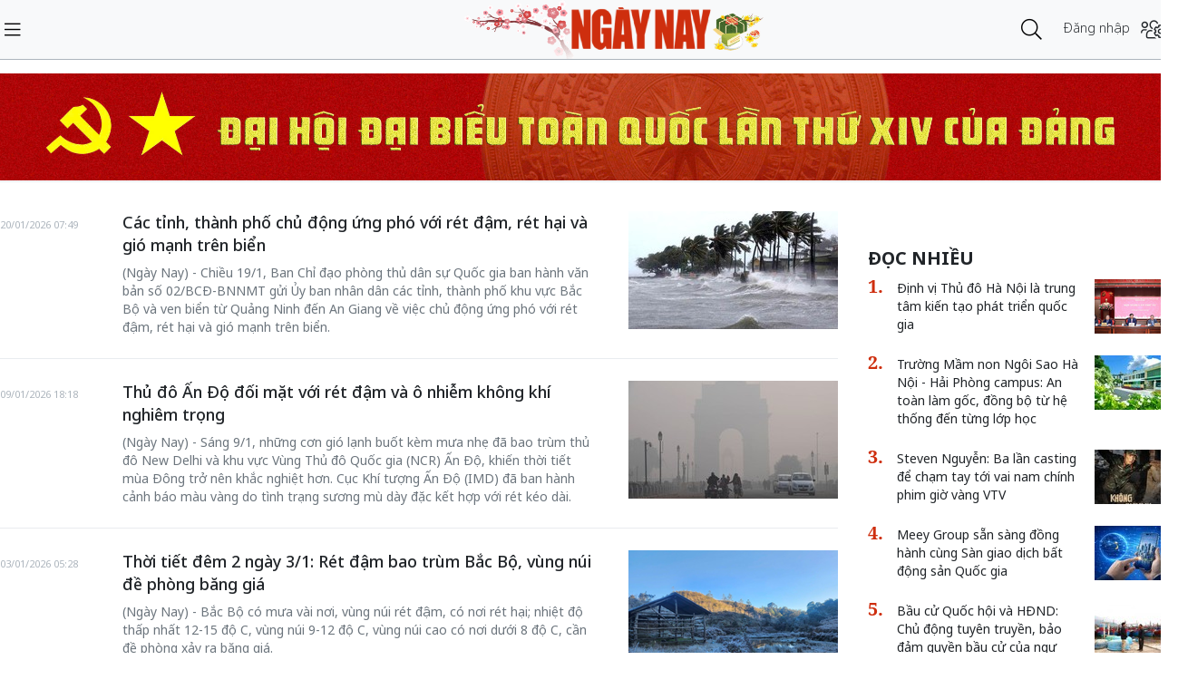

--- FILE ---
content_type: text/html;charset=utf-8
request_url: https://ngaynay.vn/ret-dam-tag139608.html
body_size: 14433
content:
<!DOCTYPE html> <html lang="vi"> <head> <title>Rét đậm - Tin tức cập nhật mới nhất tại Ngaynay.vn | Kết quả trang 1</title> <meta name="description" content="Ret dam - Tổng hợp bài viết cập nhật tin tức, bài viết, video mới nhất về Rét đậm trên Ngaynay.vn. Chúc bạn có được thông tin hữu ích cho mình | Trang 1"/> <meta name="keywords" content="Ret dam- Cập nhật tin tức, bài viết, video mới nhất về Rét đậm trên Ngaynay.vn"/> <meta name="news_keywords" content="Ret dam- Cập nhật tin tức, bài viết, video mới nhất về Rét đậm trên Ngaynay.vn"/> <meta http-equiv="Content-Type" content="text/html; charset=utf-8"/> <meta http-equiv="X-UA-Compatible" content="IE=edge"/> <meta http-equiv="refresh" content="1200"/> <meta name="revisit-after" content="1 days"/> <meta name="viewport" content="width=device-width, initial-scale=1"/> <meta http-equiv="content-language" content="vi"/> <link rel="dns-prefetch" href="//static.ngaynay.vn"/> <link rel="dns-prefetch" href="//www.google-analytics.com"/> <link rel="dns-prefetch" href="//www.googletagmanager.com"/> <link rel="dns-prefetch" href="//stc.za.zaloapp.com"/> <link rel="dns-prefetch" href="//fonts.googleapis.com"/> <script>var cmsConfig={domainDesktop:"https://ngaynay.vn",domainMobile:"https://ngaynay.vn",domainStatic:"https://static.ngaynay.vn/2020/web",domainLog:"https://log.ngaynay.vn",siteId:0,adsLazy:true};var USER_AGENT=window.navigator&&window.navigator.userAgent||"";var IS_MOBILE=/Android|webOS|iPhone|iPad|iPod|BlackBerry|Windows Phone|IEMobile|Mobile Safari|Opera Mini/i.test(USER_AGENT);var IS_REDIRECT=false;if(IS_MOBILE&&!getCookie("isMobile")){setCookie("isMobile",1,30);window.location=window.location.pathname+window.location.search;IS_REDIRECT=true}else{if(getCookie("isMobile")){setCookie("isMobile",1,-1);window.location=window.location.pathname+window.location.search;IS_REDIRECT=true}}function setCookie(c,d,b){var f=new Date;f.setTime(f.getTime()+b*24*60*60*1000);var a="expires="+f.toUTCString();document.cookie=c+"="+d+"; "+a+";path=/;"}function getCookie(b){var c=document.cookie.indexOf(b+"=");var a=c+b.length+1;if(!c&&b!==document.cookie.substring(0,b.length)){return null}if(c===-1){return null}var d=document.cookie.indexOf(";",a);if(d===-1){d=document.cookie.length}return unescape(document.cookie.substring(a,d))};</script> <meta name="robots" content="index,follow,noarchive"/> <meta name="GOOGLEBOT" content="index,follow,noarchive"/> <link rel="shortcut icon" href="https://static.ngaynay.vn/2020/web/styles/img/favicon.ico" type="image/x-icon"/> <meta property="fb:pages" content="1100051476686275"/> <link rel="canonical" href="https://ngaynay.vn/ret-dam-tag139608.html"/> <meta property="og:site_name" content=""/> <meta property="og:rich_attachment" content="true"/> <meta property="og:type" content="website"/> <meta property="og:url" content="https://ngaynay.vn/ret-dam-tag139608.html"/> <meta property="og:image" content="https://static.ngaynay.vn/2020/web/styles/img/ngaynay_share.png"/> <meta property="og:image:width" content="600"/> <meta property="og:image:height" content="315"/> <meta property="og:title" content="Rét đậm - Tin tức cập nhật mới nhất tại Ngaynay.vn | Kết quả trang 1"/> <meta property="og:description" content="Ret dam - Tổng hợp bài viết cập nhật tin tức, bài viết, video mới nhất về Rét đậm trên Ngaynay.vn. Chúc bạn có được thông tin hữu ích cho mình | Trang 1"/> <link rel="preload" href="https://static-cms-ngaynay.epicdn.me/2020/web/styles/css/main.min-1.7.1.css" as="style"> <link rel="stylesheet" href="https://static-cms-ngaynay.epicdn.me/2020/web/styles/css/main.min-1.7.1.css"/> <script type="text/javascript">(function(d,e,j,h,f,c,b){d.GoogleAnalyticsObject=f;d[f]=d[f]||function(){(d[f].q=d[f].q||[]).push(arguments)},d[f].l=1*new Date();c=e.createElement(j),b=e.getElementsByTagName(j)[0];c.async=1;c.src=h;b.parentNode.insertBefore(c,b)})(window,document,"script","//www.google-analytics.com/analytics.js","ga");if(!IS_REDIRECT){ga("create","UA-70876419-1","auto");ga("create","UA-92738947-1","auto","clientTracker");ga("send","pageview");ga("clientTracker.send","pageview")};</script> <script async src="https://www.googletagmanager.com/gtag/js?id=G-4YTJR59M4V"></script> <script>if(!IS_REDIRECT){window.dataLayer=window.dataLayer||[];function gtag(){dataLayer.push(arguments)}gtag("js",new Date());gtag("config","G-4YTJR59M4V")};</script> <script async defer src="https://static.ngaynay.vn/2020/web/js/analytics.min.js?v=1.0"></script> <script src="https://ngaynay.vn/ads?object_type=2&object_id=0"></script> <script async src="https://sp.zalo.me/plugins/sdk.js"></script> <script type="application/ld+json">{"@context": "http://schema.org","@type": "Organization","name": "","url": "https://ngaynay.vn","logo": "https://static.ngaynay.vn/2020/web/styles/img/ngaynay_share.png","contactPoint": [{"@type": "ContactPoint","telephone": "+84-962-341-234","contactType": "customer service"}]}</script></head> <body> <div class="wrapper category-page "> <header class="site-header"> <div class="container"> <div class="row"> <div class="col-23 order-2"> <a href="/" class="site-header__logo" title="">NgayNay.vn</a> </div> <div class="col-9 order-1"> <button class="site-header__menu-button h-100"> <i class="fal fa-bars"></i> </button> </div> <div class="col-7 justify-content-end d-flex order-3"> <div class="site-header__more search-login"> <div class="search-wrap"> <input type="text" class="search-input txtsearch" placeholder="Nhập từ khóa tìm kiếm"> <button class="search-button btn_search"><i class="fal fa-search"></i></button> </div> <div class="login-wrap dropdown" id="header-profile"> <a href="javascript:void(0);" class="login-button" onclick="ME.loginDialog();"> <span class="text-login">Đăng nhập</span> <i onclick="ME.loginDialog();" title="Đăng nhập" class="fal fa-users-cog"></i> </a> </div> </div> </div> </div> </div> </header> <nav class="desktop-nav"> <section class="first-nav"> <ul class="menu"> <li> <a href="https://ngaynay.vn" title="Trang chủ">Trang chủ</a> </li> <li data-id="99" class="red-bg "> <a href="https://ngaynay.vn/pay/" title="Special Today">Special Today</a> </li> <li data-id="47" class=""> <a href="https://ngaynay.vn/van-hoa/" title="Văn hoá">Văn hoá</a> </li> <li data-id="73" class=""> <a href="https://ngaynay.vn/giao-duc/" title="Giáo dục">Giáo dục</a> </li> <li data-id="81" class=""> <a href="https://ngaynay.vn/khoa-hoc/" title="Khoa học">Khoa học</a> <i class="fal fa-angle-right"></i> <section class="second-nav"> <h3 class="heading-cate">Khoa học</h3> <ul class="menu__sub"> <li data-id="28"><a href="https://ngaynay.vn/moi-truong/" title="Môi trường">Môi trường</a></li> <li data-id="69"><a href="https://ngaynay.vn/cong-nghe/" title="Công nghệ">Công nghệ</a></li> </ul> </section> </li> <li data-id="83" class=""> <a href="https://ngaynay.vn/di-san/" title="Di sản">Di sản</a> </li> <li data-id="29" class=""> <a href="https://ngaynay.vn/suc-khoe/" title="Sức khỏe">Sức khỏe</a> <i class="fal fa-angle-right"></i> <section class="second-nav"> <h3 class="heading-cate">Sức khỏe</h3> <ul class="menu__sub"> <li data-id="40"><a href="https://ngaynay.vn/song-an-toan/" title="Sống an toàn">Sống an toàn</a></li> <li data-id="42"><a href="https://ngaynay.vn/dinh-duong/" title="Dinh dưỡng">Dinh dưỡng</a></li> <li data-id="44"><a href="https://ngaynay.vn/thuoc-hay/" title="Thuốc hay">Thuốc hay</a></li> </ul> </section> </li> <li data-id="3" class=""> <a href="https://ngaynay.vn/tam-nhin-unesco/" title="Tầm nhìn UNESCO">Tầm nhìn UNESCO</a> </li> <li data-id="30" class=""> <a href="https://ngaynay.vn/du-lich/" title="Du lịch">Du lịch</a> <i class="fal fa-angle-right"></i> <section class="second-nav"> <h3 class="heading-cate">Du lịch</h3> <ul class="menu__sub"> <li data-id="45"><a href="https://ngaynay.vn/diem-den/" title="Điểm đến">Điểm đến</a></li> <li data-id="46"><a href="https://ngaynay.vn/trai-nghiem/" title="Trải nghiệm">Trải nghiệm</a></li> <li data-id="49"><a href="https://ngaynay.vn/khach-san/" title="Khách sạn">Khách sạn</a></li> <li data-id="50"><a href="https://ngaynay.vn/am-thuc/" title="Ẩm thực">Ẩm thực</a></li> <li data-id="48"><a href="https://ngaynay.vn/phuong-tien/" title="Phương tiện">Phương tiện</a></li> </ul> </section> </li> <li data-id="80" class=""> <a href="https://ngaynay.vn/Datnuoc-Connguoi/" title="Đất nước - Con người">Đất nước - Con người</a> </li> <li data-id="5" class=""> <a href="https://ngaynay.vn/the-gioi/" title="Thế giới">Thế giới</a> <i class="fal fa-angle-right"></i> <section class="second-nav"> <h3 class="heading-cate">Thế giới</h3> <ul class="menu__sub"> <li data-id="7"><a href="https://ngaynay.vn/binh-luan/" title="Bình luận">Bình luận</a></li> <li data-id="35"><a href="https://ngaynay.vn/ho-so/" title="Hồ sơ">Hồ sơ</a></li> </ul> </section> </li> <li data-id="2" class=""> <a href="https://ngaynay.vn/van-hoa-doanh-nghiep/" title="Văn hóa Doanh nghiệp">Văn hóa Doanh nghiệp</a> </li> <li data-id="16" class=""> <a href="https://ngaynay.vn/khong-gian-song-1/" title="Không gian sống">Không gian sống</a> </li> <li data-id="100" class=""> <a href="https://ngaynay.vn/phat-trien-ben-vung/" title="Phát triển bền vững">Phát triển bền vững</a> <i class="fal fa-angle-right"></i> <section class="second-nav"> <h3 class="heading-cate">Phát triển bền vững</h3> <ul class="menu__sub"> <li data-id="102"><a href="https://ngaynay.vn/chuyen-doi-so/" title="Chuyển đổi số">Chuyển đổi số</a></li> <li data-id="103"><a href="https://ngaynay.vn/kinh-te-xanh/" title="Kinh tế xanh">Kinh tế xanh</a></li> <li data-id="101"><a href="https://ngaynay.vn/csr/" title="CSR">CSR</a></li> </ul> </section> </li> <li data-id="104" class=""> <a href="https://ngaynay.vn/xu-huong/" title="Xu hướng">Xu hướng</a> <i class="fal fa-angle-right"></i> <section class="second-nav"> <h3 class="heading-cate">Xu hướng</h3> <ul class="menu__sub"> <li data-id="105"><a href="https://ngaynay.vn/lam-dep-1/" title="Làm đẹp">Làm đẹp</a></li> <li data-id="107"><a href="https://ngaynay.vn/thoi-trang/" title="Thời trang">Thời trang</a></li> <li data-id="108"><a href="https://ngaynay.vn/tieu-dung/" title="Tiêu dùng">Tiêu dùng</a></li> <li data-id="109"><a href="https://ngaynay.vn/giai-tri-1/" title="Giải trí">Giải trí</a></li> <li data-id="106"><a href="https://ngaynay.vn/the-thao-1/" title="Thể thao">Thể thao</a></li> <li data-id="110"><a href="https://ngaynay.vn/talk/" title="Talk &amp; See">Talk &amp; See</a></li> <li data-id="111"><a href="https://ngaynay.vn/trending/" title="Trending">Trending</a></li> </ul> </section> </li> <li><span class="w-100 border-top mt-3 mb-3"></span></li> <li data-id="91" class=""> <a href="https://ngaynay.vn/phatgiao/" title="Phật giáo" target="_blank">Phật giáo</a> </li> <li data-id="68" class=""> <a href="https://ngaynay.vn/xe/" title="Xe và Công nghệ" target="_blank">Xe và Công nghệ</a> </li> <li data-id="98" class=""> <a href="https://ngaynay.vn/e-paper/" title="E-PAPER">E-PAPER</a> </li> <li data-id="78" class=""> <a href="https://ngaynay.vn/news-game/" title="News Game">News Game</a> </li> <li data-id="77" class=""> <a href="https://ngaynay.vn/Longform/" title="Longform">Longform</a> </li> </ul> </section> </nav> <div class="site-body"> <div class="container"> <div id="adsWeb_AdsTop" class="banner clearfix" data-platform="1" data-position="Web_AdsTop"> <script>if(typeof Web_AdsTop!="undefined"){window.CMS_BANNER.pushAds(Web_AdsTop,"adsWeb_AdsTop")}else{document.getElementById("adsWeb_AdsTop").style.display="none"};</script> </div> <div class="row"> <div class="col"> <ul class="breadcrumb breadcrumb--detail"> <li class="main-cate"> <a href="https://ngaynay.vn/ret-dam-tag139608.html" title="Tag &quot;Rét đậm&quot;"><h1>Tag &quot;Rét đậm&quot;</h1></a> </li> </ul> </div> </div> <div class="row justify-content-between border-top pt-5 pb-6"> <div class="col-28"> <div class="timeline-global has-thumb-right content-list"> <article class="story" data-id="168568"> <figure class="story__thumb"> <a href="https://ngaynay.vn/cac-tinh-thanh-pho-chu-dong-ung-pho-voi-ret-dam-ret-hai-va-gio-manh-tren-bien-post168568.html" title="Các tỉnh, thành phố chủ động ứng phó với rét đậm, rét hại và gió mạnh trên biển"> <img class="lazyload" src="[data-uri]" data-src="https://image.ngaynay.vn/231x130/Uploaded/2026/znaeng/2026_01_20/567h-5003-1679.jpg" alt="Các tỉnh, thành phố chủ động ứng phó với rét đậm, rét hại và gió mạnh trên biển"> </a> </figure> <h5 class="story__heading"> <a class="cms-link" href="https://ngaynay.vn/cac-tinh-thanh-pho-chu-dong-ung-pho-voi-ret-dam-ret-hai-va-gio-manh-tren-bien-post168568.html" title="Các tỉnh, thành phố chủ động ứng phó với rét đậm, rét hại và gió mạnh trên biển"> Các tỉnh, thành phố chủ động ứng phó với rét đậm, rét hại và gió mạnh trên biển </a> </h5> <div class="story__meta"> <time datetime="2026-01-20T07:49:41+0700"> 20/01/2026 07:49 </time></div> <div class="story__summary">(Ngày Nay) - Chiều 19/1, Ban Chỉ đạo phòng thủ dân sự Quốc gia ban hành văn bản số 02/BCĐ-BNNMT gửi Ủy ban nhân dân các tỉnh, thành phố khu vực Bắc Bộ và ven biển từ Quảng Ninh đến An Giang về việc chủ động ứng phó với rét đậm, rét hại và gió mạnh trên biển.</div> </article> <article class="story" data-id="168243"> <figure class="story__thumb"> <a href="https://ngaynay.vn/thu-do-an-do-doi-mat-voi-ret-dam-va-o-nhiem-khong-khi-nghiem-trong-post168243.html" title="Thủ đô Ấn Độ đối mặt với rét đậm và ô nhiễm không khí nghiêm trọng"> <img class="lazyload" src="[data-uri]" data-src="https://image.ngaynay.vn/231x130/Uploaded/2026/pcpc/2026_01_09/20-1267-9194.jpg" alt="Thủ đô Ấn Độ đối mặt với rét đậm và ô nhiễm không khí nghiêm trọng"> </a> </figure> <h5 class="story__heading"> <a class="cms-link" href="https://ngaynay.vn/thu-do-an-do-doi-mat-voi-ret-dam-va-o-nhiem-khong-khi-nghiem-trong-post168243.html" title="Thủ đô Ấn Độ đối mặt với rét đậm và ô nhiễm không khí nghiêm trọng"> Thủ đô Ấn Độ đối mặt với rét đậm và ô nhiễm không khí nghiêm trọng </a> </h5> <div class="story__meta"> <time datetime="2026-01-09T18:18:10+0700"> 09/01/2026 18:18 </time></div> <div class="story__summary">(Ngày Nay) - Sáng 9/1, những cơn gió lạnh buốt kèm mưa nhẹ đã bao trùm thủ đô New Delhi và khu vực Vùng Thủ đô Quốc gia (NCR) Ấn Độ, khiến thời tiết mùa Đông trở nên khắc nghiệt hơn. Cục Khí tượng Ấn Độ (IMD) đã ban hành cảnh báo màu vàng do tình trạng sương mù dày đặc kết hợp với rét kéo dài.</div> </article> <article class="story" data-id="168052"> <figure class="story__thumb"> <a href="https://ngaynay.vn/thoi-tiet-dem-2-ngay-31-ret-dam-bao-trum-bac-bo-vung-nui-de-phong-bang-gia-post168052.html" title="Thời tiết đêm 2 ngày 3/1: Rét đậm bao trùm Bắc Bộ, vùng núi đề phòng băng giá"> <img class="lazyload" src="[data-uri]" data-src="https://image.ngaynay.vn/231x130/Uploaded/2026/unwpxljwq/2026_01_03/screenshot-2026-01-03-001127-8571-6287.png" alt="Vùng núi cao cần đề phòng xảy ra băng giá"> </a> </figure> <h5 class="story__heading"> <a class="cms-link" href="https://ngaynay.vn/thoi-tiet-dem-2-ngay-31-ret-dam-bao-trum-bac-bo-vung-nui-de-phong-bang-gia-post168052.html" title="Thời tiết đêm 2 ngày 3/1: Rét đậm bao trùm Bắc Bộ, vùng núi đề phòng băng giá"> Thời tiết đêm 2 ngày 3/1: Rét đậm bao trùm Bắc Bộ, vùng núi đề phòng băng giá </a> </h5> <div class="story__meta"> <time datetime="2026-01-03T05:28:07+0700"> 03/01/2026 05:28 </time></div> <div class="story__summary">(Ngày Nay) - Bắc Bộ có mưa vài nơi, vùng núi rét đậm, có nơi rét hại; nhiệt độ thấp nhất 12-15 độ C, vùng núi 9-12 độ C, vùng núi cao có nơi dưới 8 độ C, cần đề phòng xảy ra băng giá.</div> </article> <article class="story" data-id="167328"> <figure class="story__thumb"> <a href="https://ngaynay.vn/bo-tong-tham-muu-yeu-cau-cac-don-vi-chu-dong-ung-pho-voi-mua-lon-ret-dam-ret-hai-post167328.html" title="Bộ Tổng Tham mưu yêu cầu các đơn vị chủ động ứng phó với mưa lớn, rét đậm, rét hại"> <img class="lazyload" src="[data-uri]" data-src="https://image.ngaynay.vn/231x130/Uploaded/2026/pcpc/2025_12_11/3-2018-4290.jpg" alt="Bộ Tổng Tham mưu yêu cầu các đơn vị chủ động ứng phó với mưa lớn, rét đậm, rét hại"> </a> </figure> <h5 class="story__heading"> <a class="cms-link" href="https://ngaynay.vn/bo-tong-tham-muu-yeu-cau-cac-don-vi-chu-dong-ung-pho-voi-mua-lon-ret-dam-ret-hai-post167328.html" title="Bộ Tổng Tham mưu yêu cầu các đơn vị chủ động ứng phó với mưa lớn, rét đậm, rét hại"> Bộ Tổng Tham mưu yêu cầu các đơn vị chủ động ứng phó với mưa lớn, rét đậm, rét hại </a> </h5> <div class="story__meta"> <time datetime="2025-12-12T07:54:30+0700"> 12/12/2025 07:54 </time></div> <div class="story__summary">(Ngày Nay) - Ngày 11/12, Bộ Tổng Tham mưu Quân đội nhân dân Việt Nam có Công điện hỏa tốc số 7208/CĐ-TM về việc chủ động ứng phó với mưa lớn, rét đậm rét hại và gió mạnh trên biển.</div> </article> <article class="story" data-id="166512"> <figure class="story__thumb"> <a href="https://ngaynay.vn/khong-khi-lanh-tang-cuong-mien-bac-ret-dam-vung-nui-cao-duoi-5-do-c-post166512.html" title="Không khí lạnh tăng cường, miền Bắc rét đậm, vùng núi cao dưới 5 độ C"> <img class="lazyload" src="[data-uri]" data-src="https://image.ngaynay.vn/231x130/Uploaded/2026/znaeng/2025_11_17/ret-dam-3848-9771-5193.jpg" alt="Người dân mưu sinh trong thời tiết rét đậm."> </a> </figure> <h5 class="story__heading"> <a class="cms-link" href="https://ngaynay.vn/khong-khi-lanh-tang-cuong-mien-bac-ret-dam-vung-nui-cao-duoi-5-do-c-post166512.html" title="Không khí lạnh tăng cường, miền Bắc rét đậm, vùng núi cao dưới 5 độ C"> Không khí lạnh tăng cường, miền Bắc rét đậm, vùng núi cao dưới 5 độ C </a> </h5> <div class="story__meta"> <time datetime="2025-11-17T19:32:43+0700"> 17/11/2025 19:32 </time></div> <div class="story__summary">(Ngày Nay) - Nhiệt độ thấp nhất trong đợt không khí lạnh này ở khu vực đồng bằng Bắc Bộ và Bắc Trung Bộ phổ biến từ 12-15 độ C, vùng núi và trung du từ 9-12 độ C, vùng núi cao có nơi dưới 5 độ C.</div> </article> <article class="story" data-id="166333"> <figure class="story__thumb"> <a href="https://ngaynay.vn/bao-so-14-doi-huong-khong-khi-lanh-tang-cuong-o-bac-bo-post166333.html" title="Bão số 14 đổi hướng, không khí lạnh tăng cường ở Bắc Bộ"> <img class="lazyload" src="[data-uri]" data-src="https://image.ngaynay.vn/231x130/Uploaded/2026/znaeng/2025_11_12/khong-khi-lanh-12-5135-4053.jpg" alt="Từ ngày 13-15/11 ở khu vực Bắc Bộ, Thanh Hóa và Nghệ An, đêm và sáng sớm trời rét."> </a> </figure> <h5 class="story__heading"> <a class="cms-link" href="https://ngaynay.vn/bao-so-14-doi-huong-khong-khi-lanh-tang-cuong-o-bac-bo-post166333.html" title="Bão số 14 đổi hướng, không khí lạnh tăng cường ở Bắc Bộ"> Bão số 14 đổi hướng, không khí lạnh tăng cường ở Bắc Bộ </a> </h5> <div class="story__meta"> <time datetime="2025-11-12T09:50:06+0700"> 12/11/2025 09:50 </time></div> <div class="story__summary">(Ngày Nay) - Trong các ngày 13-15/11, nhiệt độ thấp nhất về đêm ở khu vực Bắc Bộ, Thanh Hóa và Nghệ An giảm mạnh, phổ biến trong khoảng 16-18 độ, vùng núi Bắc Bộ có nơi dưới 13 độ.</div> </article> <article class="story" data-id="165998"> <figure class="story__thumb"> <a href="https://ngaynay.vn/tu-dem-111-den-ngay-1111-nhieu-khu-vuc-co-mua-to-vung-nui-co-noi-ret-dam-post165998.html" title="Từ đêm 1/11 đến ngày 11/11: Nhiều khu vực có mưa to, vùng núi có nơi rét đậm"> <img class="lazyload" src="[data-uri]" data-src="https://image.ngaynay.vn/231x130/Uploaded/2026/unwpxljwq/2025_11_01/screenshot-2025-11-01-181501-5213-6617.png" alt="Người dân đi lại trong mưa lớn ở thành phố Đông Hà, tỉnh Quảng Trị."> </a> </figure> <h5 class="story__heading"> <a class="cms-link" href="https://ngaynay.vn/tu-dem-111-den-ngay-1111-nhieu-khu-vuc-co-mua-to-vung-nui-co-noi-ret-dam-post165998.html" title="Từ đêm 1/11 đến ngày 11/11: Nhiều khu vực có mưa to, vùng núi có nơi rét đậm"> Từ đêm 1/11 đến ngày 11/11: Nhiều khu vực có mưa to, vùng núi có nơi rét đậm </a> </h5> <div class="story__meta"> <time datetime="2025-11-01T20:59:24+0700"> 01/11/2025 20:59 </time></div> <div class="story__summary">(Ngày Nay) - Mưa lớn có khả năng gây ra tình trạng ngập úng ở các vùng trũng thấp; lũ quét trên các sông, suối nhỏ; sạt lở đất trên sườn dốc; mưa lớn có thể gây ngập úng tại các khu đô thị, khu công nghiệp.</div> </article> <article class="story" data-id="156956"> <figure class="story__thumb"> <a href="https://ngaynay.vn/khong-khi-lanh-tang-cuong-bac-bo-ret-dam-post156956.html" title="Không khí lạnh tăng cường, Bắc Bộ rét đậm"> <img class="lazyload" src="[data-uri]" data-src="https://image.ngaynay.vn/231x130/Uploaded/2026/uqvpvowk/2025_02_23/mua-ret-1321-7575.jpg" alt="Mưa rét ảnh hưởng đến việc tham gia giao thông của người dân. Ảnh: Tuấn Anh/TTXVN"> </a> </figure> <h5 class="story__heading"> <a class="cms-link" href="https://ngaynay.vn/khong-khi-lanh-tang-cuong-bac-bo-ret-dam-post156956.html" title="Không khí lạnh tăng cường, Bắc Bộ rét đậm"> Không khí lạnh tăng cường, Bắc Bộ rét đậm </a> </h5> <div class="story__meta"> <time datetime="2025-02-23T19:20:25+0700"> 23/02/2025 19:20 </time></div> <div class="story__summary">(Ngày Nay) - Do ảnh hưởng của không khí lạnh tăng cường kết hợp với dòng xiết trong đới gió Tây trên cao trong đêm 23-24/2, khu vực Bắc Bộ và Bắc Trung Bộ trời rét đậm, có mưa nhỏ và dông vài nơi.</div> </article> <article class="story" data-id="156866"> <figure class="story__thumb"> <a href="https://ngaynay.vn/thoi-tiet-dem-202-vung-nui-bac-bo-co-noi-ret-dam-post156866.html" title="Thời tiết đêm 20/2: Vùng núi Bắc Bộ có nơi rét đậm"> <img class="lazyload" src="[data-uri]" data-src="https://image.ngaynay.vn/231x130/Uploaded/2026/uqvpvowk/2025_02_20/khong-khi-lanh-200225-8024-6069.jpg" alt="Ảnh minh họa: Hoàng Hiếu/TTXVN"> </a> </figure> <h5 class="story__heading"> <a class="cms-link" href="https://ngaynay.vn/thoi-tiet-dem-202-vung-nui-bac-bo-co-noi-ret-dam-post156866.html" title="Thời tiết đêm 20/2: Vùng núi Bắc Bộ có nơi rét đậm"> Thời tiết đêm 20/2: Vùng núi Bắc Bộ có nơi rét đậm </a> </h5> <div class="story__meta"> <time datetime="2025-02-20T19:21:40+0700"> 20/02/2025 19:21 </time></div> <div class="story__summary">(Ngày Nay) - Theo Trung tâm Dự báo khí tượng thủy văn Quốc gia, hiện nay, một bộ phận không khí lạnh đang tiếp tục tăng cường về phía Đông Nam. Vùng biển phía Đông Bắc khu vực Bắc Biển Đông có gió Đông Bắc mạnh cấp 6.</div> </article> <article class="story" data-id="156696"> <figure class="story__thumb"> <a href="https://ngaynay.vn/bac-bo-co-mua-phun-troi-ret-vung-nui-co-noi-ret-dam-post156696.html" title="Bắc Bộ có mưa phùn, trời rét, vùng núi có nơi rét đậm"> <img class="lazyload" src="[data-uri]" data-src="https://image.ngaynay.vn/231x130/Uploaded/2026/vowkxpiu/2025_02_16/6-8311-8000.jpg" alt="Bắc Bộ có mưa phùn, trời rét, vùng núi có nơi rét đậm"> </a> </figure> <h5 class="story__heading"> <a class="cms-link" href="https://ngaynay.vn/bac-bo-co-mua-phun-troi-ret-vung-nui-co-noi-ret-dam-post156696.html" title="Bắc Bộ có mưa phùn, trời rét, vùng núi có nơi rét đậm"> Bắc Bộ có mưa phùn, trời rét, vùng núi có nơi rét đậm </a> </h5> <div class="story__meta"> <time datetime="2025-02-16T07:34:44+0700"> 16/02/2025 07:34 </time></div> <div class="story__summary">(Ngày Nay) - Theo Trung tâm Dự báo khí tượng thuỷ văn Quốc gia, do ảnh hưởng của không khí lạnh tăng cường yếu lệch Đông kết hợp với dòng xiết trong đới gió Tây trên cao, từ ngày 16 đến sáng 17/2, khu vực Bắc Bộ và Bắc Trung Bộ có mưa, mưa nhỏ.</div> </article> <article class="story" data-id="156541"> <figure class="story__thumb"> <a href="https://ngaynay.vn/ha-noi-khong-to-chuc-hoat-dong-ngoai-troi-cho-hoc-sinh-khi-ret-dam-ret-hai-post156541.html" title="Hà Nội: Không tổ chức hoạt động ngoài trời cho học sinh khi rét đậm, rét hại"> <img class="lazyload" src="[data-uri]" data-src="https://image.ngaynay.vn/231x130/Uploaded/2026/uqvpvowk/2025_02_11/hoc-sinh-181224-3456-2084.jpeg" alt="Học sinh được bảo đảm ấm khi học tại trường. Ảnh tư liệu: TTXVN phát"> </a> </figure> <h5 class="story__heading"> <a class="cms-link" href="https://ngaynay.vn/ha-noi-khong-to-chuc-hoat-dong-ngoai-troi-cho-hoc-sinh-khi-ret-dam-ret-hai-post156541.html" title="Hà Nội: Không tổ chức hoạt động ngoài trời cho học sinh khi rét đậm, rét hại"> Hà Nội: Không tổ chức hoạt động ngoài trời cho học sinh khi rét đậm, rét hại </a> </h5> <div class="story__meta"> <time datetime="2025-02-11T13:44:48+0700"> 11/02/2025 13:44 </time></div> <div class="story__summary">(Ngày Nay) - Sở Giáo dục và Đào tạo Hà Nội vừa có văn bản gửi phòng giáo dục và đào tạo các quận, huyện, thị xã; các trường trực thuộc, trung tâm giáo dục nghề nghiệp - giáo dục thường xuyên; trung tâm khác thực hiện nhiệm vụ giáo dục thường xuyên yêu cầu tăng cường biện pháp bảo vệ sức khỏe học sinh trước ảnh hưởng của rét đậm, rét hại.</div> </article> <article class="story" data-id="156431"> <figure class="story__thumb"> <a href="https://ngaynay.vn/dam-bao-cong-tac-dieu-tri-cho-nguoi-benh-trong-thoi-tiet-gia-ret-post156431.html" title="Đảm bảo công tác điều trị cho người bệnh trong thời tiết giá rét"> <img class="lazyload" src="[data-uri]" data-src="https://image.ngaynay.vn/231x130/Uploaded/2026/znaeng/2025_02_07/chong-ret-3867.jpeg" alt="Đảm bảo công tác điều trị cho người bệnh trong thời tiết giá rét"> </a> </figure> <h5 class="story__heading"> <a class="cms-link" href="https://ngaynay.vn/dam-bao-cong-tac-dieu-tri-cho-nguoi-benh-trong-thoi-tiet-gia-ret-post156431.html" title="Đảm bảo công tác điều trị cho người bệnh trong thời tiết giá rét"> Đảm bảo công tác điều trị cho người bệnh trong thời tiết giá rét </a> </h5> <div class="story__meta"> <time datetime="2025-02-07T13:24:36+0700"> 07/02/2025 13:24 </time></div> <div class="story__summary">(Ngày Nay) - Sở Y tế Hà Nội yêu cầu các cơ sở y tế tuyên truyền các biện pháp chống rét, đảm bảo khám, chữa bệnh, giữ ấm cho người bệnh trong thời tiết rét đậm, rét hại.</div> </article> <article class="story" data-id="156147"> <figure class="story__thumb"> <a href="https://ngaynay.vn/thu-tuong-chinh-phu-chi-dao-chu-dong-phong-chong-ret-dam-ret-hai-keo-dai-post156147.html" title="Thủ tướng Chính phủ chỉ đạo chủ động phòng, chống rét đậm, rét hại kéo dài"> <img class="lazyload" src="[data-uri]" data-src="https://image.ngaynay.vn/231x130/Uploaded/2026/vowkxpiu/2025_01_27/suoi-am-27125-1-6113-6441.jpg" alt="Người dân đốt lửa sưởi ấm trên hè phố đã trở thành hình ảnh quen thuộc mỗi khi thời tiết Hà Nội rét đậm. Ảnh: Phạm Tuấn Anh/TTXVN."> </a> </figure> <h5 class="story__heading"> <a class="cms-link" href="https://ngaynay.vn/thu-tuong-chinh-phu-chi-dao-chu-dong-phong-chong-ret-dam-ret-hai-keo-dai-post156147.html" title="Thủ tướng Chính phủ chỉ đạo chủ động phòng, chống rét đậm, rét hại kéo dài"> Thủ tướng Chính phủ chỉ đạo chủ động phòng, chống rét đậm, rét hại kéo dài </a> </h5> <div class="story__meta"> <time datetime="2025-01-27T15:21:24+0700"> 27/01/2025 15:21 </time></div> <div class="story__summary">(Ngày Nay) - Thủ tướng Chính phủ Phạm Minh Chính đã ban hành Công điện về việc chủ động phòng, chống rét đậm, rét hại kéo dài.</div> </article> <article class="story" data-id="155901"> <figure class="story__thumb"> <a href="https://ngaynay.vn/mien-bac-sap-don-dot-khong-khi-lanh-cuc-manh-post155901.html" title="Miền Bắc sắp đón đợt không khí lạnh cực mạnh"> <img class="lazyload" src="[data-uri]" data-src="https://image.ngaynay.vn/231x130/Uploaded/2026/pcpc/2025_01_19/8-1125-6620.jpg" alt="Miền Bắc sắp đón đợt không khí lạnh cực mạnh"> </a> </figure> <h5 class="story__heading"> <a class="cms-link" href="https://ngaynay.vn/mien-bac-sap-don-dot-khong-khi-lanh-cuc-manh-post155901.html" title="Miền Bắc sắp đón đợt không khí lạnh cực mạnh"> Miền Bắc sắp đón đợt không khí lạnh cực mạnh </a> </h5> <div class="story__meta"> <time datetime="2025-01-19T11:48:02+0700"> 19/01/2025 11:48 </time></div> <div class="story__summary">(Ngày Nay) - Theo Trung tâm Dự báo khí tượng thuỷ văn Quốc gia, miền Bắc sắp đón một đợt không khí lạnh cực mạnh, dự kiến ảnh hưởng từ ngày 21/1, khiến nhiệt độ giảm sâu và rét đậm trên diện rộng.</div> </article> <article class="story" data-id="155736"> <figure class="story__thumb"> <a href="https://ngaynay.vn/thoi-tiet-ngay-141-vung-nui-bac-bo-ret-dam-co-noi-ret-hai-post155736.html" title="Thời tiết ngày 14/1: Vùng núi Bắc Bộ rét đậm, có nơi rét hại"> <img class="lazyload" src="[data-uri]" data-src="https://image.ngaynay.vn/231x130/Uploaded/2026/aobfjop/2025_01_14/ret-6838-7718.jpg" alt="Thời tiết tại Vùng núi Bắc Bộ rét đậm, rét hại"> </a> </figure> <h5 class="story__heading"> <a class="cms-link" href="https://ngaynay.vn/thoi-tiet-ngay-141-vung-nui-bac-bo-ret-dam-co-noi-ret-hai-post155736.html" title="Thời tiết ngày 14/1: Vùng núi Bắc Bộ rét đậm, có nơi rét hại"> Thời tiết ngày 14/1: Vùng núi Bắc Bộ rét đậm, có nơi rét hại </a> </h5> <div class="story__meta"> <time datetime="2025-01-14T10:04:15+0700"> 14/01/2025 10:04 </time></div> <div class="story__summary">(Ngày Nay) - Theo Trung tâm Dự báo khí tượng thuỷ văn Quốc gia, ngày 14/1, bộ phận không khí lạnh đã báo tiếp tục di chuyển xuống phía Nam.</div> </article> <article class="story" data-id="152255"> <figure class="story__thumb"> <a href="https://ngaynay.vn/tu-nay-den-het-nam-2024-de-phong-kha-nang-co-bao-ap-thap-nhiet-doi-ret-dam-ret-hai-post152255.html" title="Từ nay đến hết năm 2024, đề phòng khả năng có bão, áp thấp nhiệt đới, rét đậm, rét hại"> <img class="lazyload" src="[data-uri]" data-src="https://image.ngaynay.vn/231x130/Uploaded/2026/pcpc/2024_10_17/16-6266.jpg" alt="Từ nay đến hết năm 2024, đề phòng khả năng có bão, áp thấp nhiệt đới, rét đậm, rét hại"> </a> </figure> <h5 class="story__heading"> <a class="cms-link" href="https://ngaynay.vn/tu-nay-den-het-nam-2024-de-phong-kha-nang-co-bao-ap-thap-nhiet-doi-ret-dam-ret-hai-post152255.html" title="Từ nay đến hết năm 2024, đề phòng khả năng có bão, áp thấp nhiệt đới, rét đậm, rét hại"> Từ nay đến hết năm 2024, đề phòng khả năng có bão, áp thấp nhiệt đới, rét đậm, rét hại </a> </h5> <div class="story__meta"> <time datetime="2024-10-17T13:53:34+0700"> 17/10/2024 13:53 </time></div> <div class="story__summary">(Ngày Nay) - Nhận định về các hình thái thời tiết thời gian tới (từ tháng 11/2024 - 1/2025), Phó Giám đốc Trung tâm Dự báo khí tượng thủy văn Quốc gia Hoàng Phúc Lâm cho biết, hiện tượng ENSO (chỉ cả hai hiện tượng El Nino và La Nina và có liên quan với dao động của khí áp giữa 2 bờ phía Đông Thái Bình Dương với phía Tây Thái Bình Dương - Đông Ấn Độ Dương) đang trong trạng thái trung tính nhưng nghiêng dần về pha lạnh.</div> </article> <article class="story" data-id="143894"> <figure class="story__thumb"> <a href="https://ngaynay.vn/dong-bac-bo-co-noi-ret-dam-post143894.html" title="Đông Bắc Bộ có nơi rét đậm"> <img class="lazyload" src="[data-uri]" data-src="https://image.ngaynay.vn/231x130/Uploaded/2026/pcpc/2024_02_25/7-4989.jpeg" alt="Đông Bắc Bộ có nơi rét đậm"> </a> </figure> <h5 class="story__heading"> <a class="cms-link" href="https://ngaynay.vn/dong-bac-bo-co-noi-ret-dam-post143894.html" title="Đông Bắc Bộ có nơi rét đậm"> Đông Bắc Bộ có nơi rét đậm </a> </h5> <div class="story__meta"> <time datetime="2024-02-25T07:39:25+0700"> 25/02/2024 07:39 </time></div> <div class="story__summary">Các chuyên gia Trung tâm Dự báo Khí tượng thủy văn Quốc gia nhận định, trong ngày 25/2, không khí lạnh có cường độ ổn định. Phía Đông Bắc Bộ, Lào Cai, Yên Bái, Hòa Bình và Thanh Hóa có nền nhiệt từ 12-15; vùng núi cao có nơi 8 độ C; trời rét, có nơi rét đậm.</div> </article> <article class="story" data-id="143006"> <figure class="story__thumb"> <a href="https://ngaynay.vn/ngay-261-mien-bac-chim-trong-ret-hai-post143006.html" title="Ngày 26/1: Miền Bắc chìm trong rét hại"> <img class="lazyload" src="[data-uri]" data-src="https://image.ngaynay.vn/231x130/Uploaded/2026/aobfjop/2024_01_26/sapa16-1544054051557277060046-15471726359131397721151-2160.jpeg" alt="Ảnh minh hoạ."> </a> </figure> <h5 class="story__heading"> <a class="cms-link" href="https://ngaynay.vn/ngay-261-mien-bac-chim-trong-ret-hai-post143006.html" title="Ngày 26/1: Miền Bắc chìm trong rét hại"> Ngày 26/1: Miền Bắc chìm trong rét hại </a> </h5> <div class="story__meta"> <time datetime="2024-01-26T15:07:14+0700"> 26/01/2024 15:07 </time></div> <div class="story__summary">(Ngày Nay) -&nbsp;Theo Trung tâm Dự báo khí tượng thủy văn Quốc gia, do ảnh hưởng của không khí lạnh, khu vực Bắc Bộ và Bắc Trung Bộ đã xảy ra rét hại, vùng núi cao phía Bắc một số nơi đã xuất hiện băng giá. Dự báo, rét hại diện rộng ở Bắc Bộ có khả năng kéo dài đến ngày 27/1; ở Thanh Hóa và Nghệ An kéo dài đến hết ngày 26/1.</div> </article> <article class="story" data-id="142874"> <figure class="story__thumb"> <a href="https://ngaynay.vn/du-bao-thoi-tiet-ret-dam-ret-hai-o-bac-bo-se-keo-dai-den-ngay-271-post142874.html" title="Dự báo thời tiết: Rét đậm, rét hại ở Bắc Bộ sẽ kéo dài đến ngày 27/1"> <img class="lazyload" src="[data-uri]" data-src="https://image.ngaynay.vn/231x130/Uploaded/2026/aobfjop/2024_01_22/photo-1-1663644459281847448338-9189.jpeg" alt="Theo dự báo, rét đậm, rét hại ở Bắc Bộ sẽ kéo dài đến khoảng ngày 27/1. (Ảnh minh hoạ)"> </a> </figure> <h5 class="story__heading"> <a class="cms-link" href="https://ngaynay.vn/du-bao-thoi-tiet-ret-dam-ret-hai-o-bac-bo-se-keo-dai-den-ngay-271-post142874.html" title="Dự báo thời tiết: Rét đậm, rét hại ở Bắc Bộ sẽ kéo dài đến ngày 27/1"> Dự báo thời tiết: Rét đậm, rét hại ở Bắc Bộ sẽ kéo dài đến ngày 27/1 </a> </h5> <div class="story__meta"> <time datetime="2024-01-22T14:18:25+0700"> 22/01/2024 14:18 </time></div> <div class="story__summary">(Ngày Nay) -&nbsp;Theo ông Nguyễn Văn Hưởng - Trưởng Phòng Dự báo thời tiết, Trung tâm Dự báo khí tượng thủy văn Quốc gia, trong đợt không khí lạnh này, hàng ngày, Trung tâm Dự báo khí tượng thủy văn Quốc gia sẽ ban hành bản tin về nhiệt độ cho các tỉnh, thành phố khu vực Bắc Bộ, Bắc Trung Bộ vào lúc 6 giờ để cung cấp cho các đơn vị chức năng và người dân.</div> </article> <article class="story" data-id="141828"> <figure class="story__thumb"> <a href="https://ngaynay.vn/cong-dien-cua-thu-tuong-chinh-phu-ve-phong-chong-ret-dam-ret-hai-keo-dai-post141828.html" title="Công điện của Thủ tướng Chính phủ về phòng, chống rét đậm, rét hại kéo dài"> <img class="lazyload" src="[data-uri]" data-src="https://image.ngaynay.vn/231x130/Uploaded/2026/pcpc/2023_12_25/2-5207.jpeg" alt="Công điện của Thủ tướng Chính phủ về phòng, chống rét đậm, rét hại kéo dài"> </a> </figure> <h5 class="story__heading"> <a class="cms-link" href="https://ngaynay.vn/cong-dien-cua-thu-tuong-chinh-phu-ve-phong-chong-ret-dam-ret-hai-keo-dai-post141828.html" title="Công điện của Thủ tướng Chính phủ về phòng, chống rét đậm, rét hại kéo dài"> Công điện của Thủ tướng Chính phủ về phòng, chống rét đậm, rét hại kéo dài </a> </h5> <div class="story__meta"> <time datetime="2023-12-25T10:30:07+0700"> 25/12/2023 10:30 </time></div> <div class="story__summary">Ngày 24/12/2023, Thủ tướng Chính phủ Phạm Minh Chính có Công điện yêu cầu các bộ ngành, địa phương chủ động phòng, chống rét đậm, rét hại kéo dài.</div> </article> </div> <button type="button" class="btn btn-primary btn-timeline-more mt-5 control__loadmore" data-page="1" data-zone="0" data-type="tag" data-bydate="" data-phrase="Rét đậm" data-tag="0">Xem thêm</button> </div> <div class="col-10"> <div class="sidebar"> <div id="adsWeb_AdsRightTop" class="banner clearfix" data-platform="1" data-position="Web_AdsRightTop"> <script>if(typeof Web_AdsRightTop!="undefined"){window.CMS_BANNER.pushAds(Web_AdsRightTop,"adsWeb_AdsRightTop")}else{document.getElementById("adsWeb_AdsRightTop").style.display="none"};</script> </div> <div class="box-style-7"> <div class="box-heading"><h3><a href="#" title="Đọc nhiều"><span>Đọc nhiều</span></a></h3></div> <div class="box-content"> <article class="story"> <figure class="story__thumb"> <a href="https://ngaynay.vn/dinh-vi-thu-do-ha-noi-la-trung-tam-kien-tao-phat-trien-quoc-gia-post168387.html" title="Định vị Thủ đô Hà Nội là trung tâm kiến tạo phát triển quốc gia"> <img class="lazyload" src="[data-uri]" data-src="https://image.ngaynay.vn/80x60/Uploaded/2026/unwpxljwq/2026_01_14/screenshot-2026-01-14-161107-477-6672.png" alt="Bí thư Thành ủy Hà Nội Nguyễn Duy Ngọc và các đồng chí Thường trực Thành ủy chủ trì hội nghị. "> </a> </figure> <h5 class="story__heading"> <a class="cms-link" href="https://ngaynay.vn/dinh-vi-thu-do-ha-noi-la-trung-tam-kien-tao-phat-trien-quoc-gia-post168387.html" title="Định vị Thủ đô Hà Nội là trung tâm kiến tạo phát triển quốc gia"> Định vị Thủ đô Hà Nội là trung tâm kiến tạo phát triển quốc gia </a> </h5> </article> <article class="story"> <figure class="story__thumb"> <a href="https://ngaynay.vn/truong-mam-non-ngoi-sao-ha-noi-hai-phong-campus-an-toan-lam-goc-dong-bo-tu-he-thong-den-tung-lop-hoc-post168314.html" title="Trường Mầm non Ngôi Sao Hà Nội - Hải Phòng campus: An toàn làm gốc, đồng bộ từ hệ thống đến từng lớp học"> <img class="lazyload" src="[data-uri]" data-src="https://image.ngaynay.vn/80x60/Uploaded/2026/znaeng/2026_01_12/mam-non-ngoi-sao-hai-phong-1-368-1733.jpg" alt="Trường Mầm non Ngôi Sao Hà Nội - Hải Phòng campus: An toàn làm gốc, đồng bộ từ hệ thống đến từng lớp học"> </a> </figure> <h5 class="story__heading"> <a class="cms-link" href="https://ngaynay.vn/truong-mam-non-ngoi-sao-ha-noi-hai-phong-campus-an-toan-lam-goc-dong-bo-tu-he-thong-den-tung-lop-hoc-post168314.html" title="Trường Mầm non Ngôi Sao Hà Nội - Hải Phòng campus: An toàn làm gốc, đồng bộ từ hệ thống đến từng lớp học"> Trường Mầm non Ngôi Sao Hà Nội - Hải Phòng campus: An toàn làm gốc, đồng bộ từ hệ thống đến từng lớp học </a> </h5> </article> <article class="story"> <figure class="story__thumb"> <a href="https://ngaynay.vn/steven-nguyen-ba-lan-casting-de-cham-tay-toi-vai-nam-chinh-phim-gio-vang-vtv-post168468.html" title="Steven Nguyễn: Ba lần casting để chạm tay tới vai nam chính phim giờ vàng VTV"> <img class="lazyload" src="[data-uri]" data-src="https://image.ngaynay.vn/80x60/Uploaded/2026/ycgvppwi/2026_01_17/613128601-17859824841579581-7215980964806839378-n-3733-3058.jpg" alt="Steven Nguyễn: Ba lần casting để chạm tay tới vai nam chính phim giờ vàng VTV"> </a> </figure> <h5 class="story__heading"> <a class="cms-link" href="https://ngaynay.vn/steven-nguyen-ba-lan-casting-de-cham-tay-toi-vai-nam-chinh-phim-gio-vang-vtv-post168468.html" title="Steven Nguyễn: Ba lần casting để chạm tay tới vai nam chính phim giờ vàng VTV"> Steven Nguyễn: Ba lần casting để chạm tay tới vai nam chính phim giờ vàng VTV </a> </h5> </article> <article class="story"> <figure class="story__thumb"> <a href="https://ngaynay.vn/meey-group-san-sang-dong-hanh-cung-san-giao-dich-bat-dong-san-quoc-gia-post168320.html" title="Meey Group sẵn sàng đồng hành cùng Sàn giao dịch bất động sản Quốc gia"> <img class="lazyload" src="[data-uri]" data-src="https://image.ngaynay.vn/80x60/Uploaded/2026/znaeng/2026_01_12/anh-1-9-9625-6504.jpg" alt="Meey Group sẵn sàng đồng hành cùng Sàn giao dịch bất động sản Quốc gia"> </a> </figure> <h5 class="story__heading"> <a class="cms-link" href="https://ngaynay.vn/meey-group-san-sang-dong-hanh-cung-san-giao-dich-bat-dong-san-quoc-gia-post168320.html" title="Meey Group sẵn sàng đồng hành cùng Sàn giao dịch bất động sản Quốc gia"> Meey Group sẵn sàng đồng hành cùng Sàn giao dịch bất động sản Quốc gia </a> </h5> </article> <article class="story"> <figure class="story__thumb"> <a href="https://ngaynay.vn/bau-cu-quoc-hoi-va-hdnd-chu-dong-tuyen-truyen-bao-dam-quyen-bau-cu-cua-ngu-dan-post168483.html" title="Bầu cử Quốc hội và HĐND: Chủ động tuyên truyền, bảo đảm quyền bầu cử của ngư dân"> <img class="lazyload" src="[data-uri]" data-src="https://image.ngaynay.vn/80x60/Uploaded/2026/pcpc/2026_01_17/12-5002-4463.jpg" alt="Bầu cử Quốc hội và HĐND: Chủ động tuyên truyền, bảo đảm quyền bầu cử của ngư dân"> </a> </figure> <h5 class="story__heading"> <a class="cms-link" href="https://ngaynay.vn/bau-cu-quoc-hoi-va-hdnd-chu-dong-tuyen-truyen-bao-dam-quyen-bau-cu-cua-ngu-dan-post168483.html" title="Bầu cử Quốc hội và HĐND: Chủ động tuyên truyền, bảo đảm quyền bầu cử của ngư dân"> Bầu cử Quốc hội và HĐND: Chủ động tuyên truyền, bảo đảm quyền bầu cử của ngư dân </a> </h5> </article> </div> </div> <div class="slider-style-4"> <div class="box-heading"> <h2><a href="https://ngaynay.vn/doi-thoai/" title="Đối thoại"><span>Đối thoại</span></a></h2> <div class="dots-container"></div> </div> <div class="box-content"> <div class="wrap"> <article class="story"> <figure class="story__thumb"> <a href="https://ngaynay.vn/theo-dau-chan-nguoi-ve-pac-bo-ve-coi-nguon-cua-cach-mang-post166869.html" title="Theo dấu chân Người về Pác Bó: Về cội nguồn của Cách mạng"> <img data-lazy="https://image.ngaynay.vn/100x100/Uploaded/2026/ycgvppwi/2025_11_28/anh-1-7376-4656.png" alt="Dòng suối Lê-nin trong vắt dưới ánh nắng"> </a> </figure> <h5 class="story__heading"> <a class="cms-link" href="https://ngaynay.vn/theo-dau-chan-nguoi-ve-pac-bo-ve-coi-nguon-cua-cach-mang-post166869.html" title="Theo dấu chân Người về Pác Bó: Về cội nguồn của Cách mạng"> Theo dấu chân Người về Pác Bó: Về cội nguồn của Cách mạng </a> </h5> <div class="story__meta"> <a class="author" href="#" title="Hoàng Anh - Xuân Đức">Hoàng Anh - Xuân Đức</a> </div> </article> <article class="story"> <figure class="story__thumb"> <a href="https://ngaynay.vn/niem-tin-cong-chinh-post164969.html" title="Niềm tin công chính"> <img data-lazy="https://image.ngaynay.vn/100x100/Uploaded/2026/znaeng/2025_10_04/anh-man-hinh-2025-10-03-luc-212952-1759501800675478062637-4240-7450.jpg" alt="Bà Hoàng Thị Hường (còn gọi Hoàng Hường, 38 tuổi) vừa bị Cơ quan Cảnh sát điều tra, Bộ Công an khởi tố ngày 3/10."> </a> </figure> <h5 class="story__heading"> <a class="cms-link" href="https://ngaynay.vn/niem-tin-cong-chinh-post164969.html" title="Niềm tin công chính"> Niềm tin công chính </a> </h5> <div class="story__meta"> <a class="author" href="#" title="Phạm Gia Hiền">Phạm Gia Hiền</a> </div> </article> <article class="story"> <figure class="story__thumb"> <a href="https://ngaynay.vn/luat-du-lieu-2024-hoan-thien-quan-ly-nha-nuoc-thuc-day-chinh-phu-so-va-kinh-te-so-post164155.html" title="Luật Dữ liệu 2024: Hoàn thiện quản lý nhà nước, thúc đẩy chính phủ số và kinh tế số"> <img data-lazy="https://image.ngaynay.vn/100x100/Uploaded/2026/wpxlldxwp/2025_09_09/anh-chup-man-hinh-2025-09-09-luc-064637-5419-5998.png" alt="Luật Dữ liệu góp phần phục vụ công cuộc chuyển đổi số quốc gia, xây dựng Chính phủ điện tử, Chính phủ số, kinh tế số, xã hội số"> </a> </figure> <h5 class="story__heading"> <a class="cms-link" href="https://ngaynay.vn/luat-du-lieu-2024-hoan-thien-quan-ly-nha-nuoc-thuc-day-chinh-phu-so-va-kinh-te-so-post164155.html" title="Luật Dữ liệu 2024: Hoàn thiện quản lý nhà nước, thúc đẩy chính phủ số và kinh tế số"> Luật Dữ liệu 2024: Hoàn thiện quản lý nhà nước, thúc đẩy chính phủ số và kinh tế số </a> </h5> <div class="story__meta"> </div> </article> <article class="story"> <figure class="story__thumb"> <a href="https://ngaynay.vn/luat-du-lieu-2024-tai-nguyen-du-lieu-phat-trien-toan-dien-kinh-te-so-post164154.html" title="Luật Dữ liệu 2024: Tài nguyên dữ liệu, phát triển toàn diện kinh tế số"> <img data-lazy="https://image.ngaynay.vn/100x100/Uploaded/2026/wpxlldxwp/2025_09_09/anh-chup-man-hinh-2025-09-09-luc-064129-810-8368.png" alt="Đại tướng Lương Tam Quang - Bộ trưởng Bộ Công an phát biểu về sàn dữ liệu tại Việt Nam."> </a> </figure> <h5 class="story__heading"> <a class="cms-link" href="https://ngaynay.vn/luat-du-lieu-2024-tai-nguyen-du-lieu-phat-trien-toan-dien-kinh-te-so-post164154.html" title="Luật Dữ liệu 2024: Tài nguyên dữ liệu, phát triển toàn diện kinh tế số"> Luật Dữ liệu 2024: Tài nguyên dữ liệu, phát triển toàn diện kinh tế số </a> </h5> <div class="story__meta"> </div> </article> <article class="story"> <figure class="story__thumb"> <a href="https://ngaynay.vn/luat-du-lieu-2024-hanh-lang-phap-ly-vung-chac-thuc-day-kinh-te-phat-trien-post163561.html" title="Luật Dữ liệu 2024: Hành lang pháp lý vững chắc, thúc đẩy kinh tế phát triển"> <img data-lazy="https://image.ngaynay.vn/100x100/Uploaded/2026/wpxlldxwp/2025_08_21/c1-5331-9117.png" alt="Hình ảnh: Đại biểu Quốc hội họp tổ, đề xuất thúc đẩy kinh tế dữ liệu phát triển. Ảnh: TTXVN"> </a> </figure> <h5 class="story__heading"> <a class="cms-link" href="https://ngaynay.vn/luat-du-lieu-2024-hanh-lang-phap-ly-vung-chac-thuc-day-kinh-te-phat-trien-post163561.html" title="Luật Dữ liệu 2024: Hành lang pháp lý vững chắc, thúc đẩy kinh tế phát triển"> Luật Dữ liệu 2024: Hành lang pháp lý vững chắc, thúc đẩy kinh tế phát triển </a> </h5> <div class="story__meta"> </div> </article> </div> </div> </div> <div class="slider-style-5"> <div class="box-heading"> <h2><a href="https://ngaynay.vn/Longform/" title="Longform"><span>Longform</span><i class="icon icon--sunset"></i></a></h2> </div> <div class="box-content"> <div class="wrap"> <article class="story"> <figure class="story__thumb"> <a href="https://ngaynay.vn/toan-van-bao-cao-cua-ban-chap-hanh-trung-uong-dang-khoa-xiii-ve-cac-van-kien-trinh-dai-hoi-xiv-cua-dang-post168575.html" title="Toàn văn Báo cáo của Ban Chấp hành Trung ương Đảng khóa XIII về các văn kiện trình Đại hội XIV của Đảng"> <img data-lazy="https://image.ngaynay.vn/230x355/Uploaded/2026/jqkpvowk/2026_01_20/do-vang-don-gian-thong-bao-nghi-le-loi-chuc-mung-ngay-quoc-khanh-viet-nam-29-304-15-banner-1800-x-3200-px-4567-9263.png" alt="Toàn văn Báo cáo của Ban Chấp hành Trung ương Đảng khóa XIII về các văn kiện trình Đại hội XIV của Đảng"> </a> </figure> <h5 class="story__heading"> <a class="cms-link" href="https://ngaynay.vn/toan-van-bao-cao-cua-ban-chap-hanh-trung-uong-dang-khoa-xiii-ve-cac-van-kien-trinh-dai-hoi-xiv-cua-dang-post168575.html" title="Toàn văn Báo cáo của Ban Chấp hành Trung ương Đảng khóa XIII về các văn kiện trình Đại hội XIV của Đảng"> Toàn văn Báo cáo của Ban Chấp hành Trung ương Đảng khóa XIII về các văn kiện trình Đại hội XIV của Đảng <i class="icon icon--longform"></i> </a> </h5> <div class="story__meta"> <time datetime="2026-01-20T10:31:00+0700"> 20/01/2026 10:31 </time></div> </article> <article class="story"> <figure class="story__thumb"> <a href="https://ngaynay.vn/xay-dung-dang-bo-quan-doi-mau-muc-tieu-bieu-ngang-tam-nhiem-vu-post168561.html" title="Xây dựng Đảng bộ Quân đội mẫu mực, tiêu biểu, ngang tầm nhiệm vụ"> <img data-lazy="https://image.ngaynay.vn/230x355/Uploaded/2026/znaeng/2026_01_19/trang-vang-xanh-la-dam-don-gian-thanh-lich-thong-bao-lich-nghi-tet-duong-lich-nguyen-dan-viet-nam-facebook-post-1800-x-3200-px-6230-9148.png" alt="Xây dựng Đảng bộ Quân đội mẫu mực, tiêu biểu, ngang tầm nhiệm vụ"> </a> </figure> <h5 class="story__heading"> <a class="cms-link" href="https://ngaynay.vn/xay-dung-dang-bo-quan-doi-mau-muc-tieu-bieu-ngang-tam-nhiem-vu-post168561.html" title="Xây dựng Đảng bộ Quân đội mẫu mực, tiêu biểu, ngang tầm nhiệm vụ"> Xây dựng Đảng bộ Quân đội mẫu mực, tiêu biểu, ngang tầm nhiệm vụ <i class="icon icon--longform"></i> </a> </h5> <div class="story__meta"> <time datetime="2026-01-19T22:14:28+0700"> 19/01/2026 22:14 </time></div> </article> <article class="story"> <figure class="story__thumb"> <a href="https://ngaynay.vn/thu-do-ha-noi-voi-su-menh-tien-phong-san-sang-hien-thuc-hoa-tam-nhin-dai-hoi-lan-thu-xiv-cua-dang-post168537.html" title="Thủ đô Hà Nội với sứ mệnh tiên phong, sẵn sàng hiện thực hóa tầm nhìn Đại hội lần thứ XIV của Đảng"> <img data-lazy="https://image.ngaynay.vn/230x355/Uploaded/2026/znaeng/2026_01_19/banner-le-tong-ket-tat-nien-tiec-cuoi-nam-hien-dai-xanh-1800-x-3200-px-3-6885-8484.png" alt="Thủ đô Hà Nội với sứ mệnh tiên phong, sẵn sàng hiện thực hóa tầm nhìn Đại hội lần thứ XIV của Đảng"> </a> </figure> <h5 class="story__heading"> <a class="cms-link" href="https://ngaynay.vn/thu-do-ha-noi-voi-su-menh-tien-phong-san-sang-hien-thuc-hoa-tam-nhin-dai-hoi-lan-thu-xiv-cua-dang-post168537.html" title="Thủ đô Hà Nội với sứ mệnh tiên phong, sẵn sàng hiện thực hóa tầm nhìn Đại hội lần thứ XIV của Đảng"> Thủ đô Hà Nội với sứ mệnh tiên phong, sẵn sàng hiện thực hóa tầm nhìn Đại hội lần thứ XIV của Đảng <i class="icon icon--longform"></i> </a> </h5> <div class="story__meta"> <time datetime="2026-01-19T14:49:28+0700"> 19/01/2026 14:49 </time></div> </article> <article class="story"> <figure class="story__thumb"> <a href="https://ngaynay.vn/dau-an-nhiem-ky-vuot-qua-chinh-minh-truong-thanh-vuot-bac-post168549.html" title="Dấu ấn nhiệm kỳ: &quot;Vượt qua chính mình, trưởng thành vượt bậc&quot;"> <img data-lazy="https://image.ngaynay.vn/230x355/Uploaded/2026/jqkpvowk/2026_01_19/beige-black-bold-simple-travel-youtube-thumbnail-1800-x-3200-px-1-7101-6422.png" alt="Dấu ấn nhiệm kỳ: &quot;Vượt qua chính mình, trưởng thành vượt bậc&quot;"> </a> </figure> <h5 class="story__heading"> <a class="cms-link" href="https://ngaynay.vn/dau-an-nhiem-ky-vuot-qua-chinh-minh-truong-thanh-vuot-bac-post168549.html" title="Dấu ấn nhiệm kỳ: &quot;Vượt qua chính mình, trưởng thành vượt bậc&quot;"> Dấu ấn nhiệm kỳ: &quot;Vượt qua chính mình, trưởng thành vượt bậc&quot; <i class="icon icon--longform"></i> </a> </h5> <div class="story__meta"> <time datetime="2026-01-19T14:46:10+0700"> 19/01/2026 14:46 </time></div> </article> <article class="story"> <figure class="story__thumb"> <a href="https://ngaynay.vn/khoi-day-tinh-than-yeu-nuoc-y-chi-quyet-tam-thuc-hien-thang-loi-muc-tieu-chien-luoc-trong-ky-nguyen-moi-post168504.html" title="Khơi dậy tinh thần yêu nước, ý chí quyết tâm thực hiện thắng lợi mục tiêu chiến lược trong kỷ nguyên mới"> <img data-lazy="https://image.ngaynay.vn/Uploaded/2026/znaeng/2026_01_18/beige-and-brown-minimalist-moodboard-photo-collage-flyer-a4-1-4835-2101.gif" alt="Khơi dậy tinh thần yêu nước, ý chí quyết tâm thực hiện thắng lợi mục tiêu chiến lược trong kỷ nguyên mới"> </a> </figure> <h5 class="story__heading"> <a class="cms-link" href="https://ngaynay.vn/khoi-day-tinh-than-yeu-nuoc-y-chi-quyet-tam-thuc-hien-thang-loi-muc-tieu-chien-luoc-trong-ky-nguyen-moi-post168504.html" title="Khơi dậy tinh thần yêu nước, ý chí quyết tâm thực hiện thắng lợi mục tiêu chiến lược trong kỷ nguyên mới"> Khơi dậy tinh thần yêu nước, ý chí quyết tâm thực hiện thắng lợi mục tiêu chiến lược trong kỷ nguyên mới <i class="icon icon--longform"></i> </a> </h5> <div class="story__meta"> <time datetime="2026-01-18T16:30:42+0700"> 18/01/2026 16:30 </time></div> </article> </div> </div> </div> <div id="adsWeb_AdsRightSticky" class="banner clearfix" data-platform="1" data-position="Web_AdsRightSticky"> <script>if(typeof Web_AdsRightSticky!="undefined"){window.CMS_BANNER.pushAds(Web_AdsRightSticky,"adsWeb_AdsRightSticky")}else{document.getElementById("adsWeb_AdsRightSticky").style.display="none"};</script> </div> </div> </div> </div> </div> </div> </div> <footer class="site-footer"> <div class="container"> <div class="row pt-3 pb-3"> <div class="col-19"> <div class="logo-zone"> <a class="site-logo d-inline-flex" href="/" title=""></a> <span class="text d-flex mt-1">Tạp chí điện tử của Liên hiệp các Hội UNESCO Việt Nam</span> </div> <div class="footer-info mt-1"> <p class=""><b>Chủ tịch HĐBT</b>: Nguyễn Xuân Thắng</p> <p class=""><b>Phó Chủ tịch HĐBT</b>: Nguyễn Hùng Sơn</p> <p class=""><b>Tổng Biên tập</b>: Trần Văn Mạnh</p> <p class=""><b>Phó Tổng Biên tập</b>: Phạm Hữu Quang, Lê Thị Lương, Nguyễn Lệ Hằng</p> </div> </div> <div class="col-19 text-right align-self-end"> <p class="">Giấy phép hoạt động báo chí số 160/GP-BTTTT cấp ngày 11/6/2024</p> <p class=""><b>Tòa soạn</b>: Phòng 201 + 202, Nhà B5, Khu Ngoại giao đoàn 298 Kim Mã, Ba Đình, Hà Nội</p> <p class=""><b>Văn phòng đại diện tại TP.HCM</b>: Lầu 2-3, 58 Nguyễn Bỉnh Khiêm, phường Đa Kao, Quận 1</p> <p class=""><b>Hotline</b>: 096.234.1234 &nbsp&nbsp &nbsp&nbsp &nbsp&nbsp <b>Email</b>: <a href="mailto:toasoan@ngaynay.vn" rel="nofollow noopener" target="_blank">toasoan@ngaynay.vn</a></p> </div> </div> </div> </footer> <script src="https://static-cms-ngaynay.epicdn.me/2020/web/js/main.min-1.4.5.js"></script> <div id="adsWeb_AdsBalloon" class="banner clearfix" data-platform="1" data-position="Web_AdsBalloon"> <script>if(typeof Web_AdsBalloon!="undefined"){window.CMS_BANNER.pushAds(Web_AdsBalloon,"adsWeb_AdsBalloon")}else{document.getElementById("adsWeb_AdsBalloon").style.display="none"};</script> </div> <script>if(typeof CMS_BANNER!="undefined"){CMS_BANNER.display()};</script> <div id="fb-root"></div> <script type="text/javascript">window.fbAsyncInit=function(){FB.init({appId:"1136246767067870",xfbml:true,version:"v2.7"})};(function(e,a,f){var c,b=e.getElementsByTagName(a)[0];if(e.getElementById(f)){return}c=e.createElement(a);c.id=f;c.src="//connect.facebook.net/en_US/sdk.js";b.parentNode.insertBefore(c,b)}(document,"script","facebook-jssdk"));</script> </body> </html>